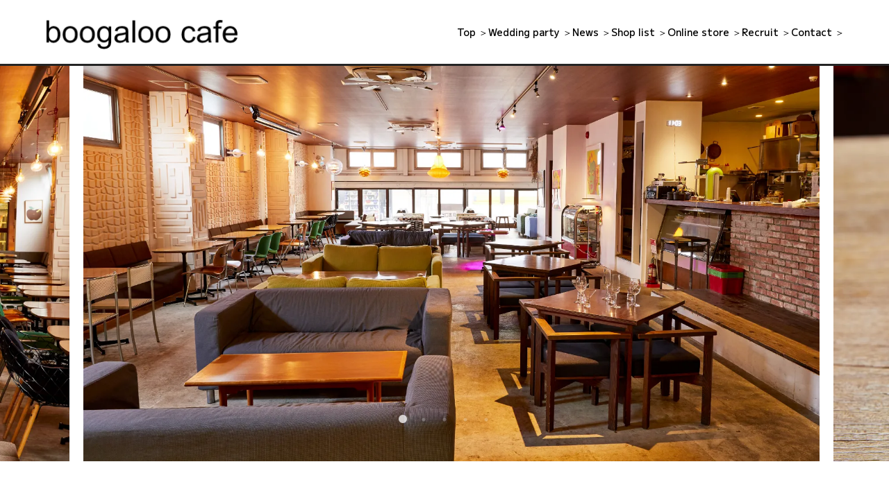

--- FILE ---
content_type: text/css
request_url: http://boogaloocafe.co.jp/wp-content/themes/boogaloocafe_orijinal_ver3/assets/css/style.css
body_size: 6959
content:
@charset "UTF-8";
*, *::before, *::after {
  box-sizing: border-box;
  text-decoration: none;
}

* {
  margin: 0;
}

html {
  font-size: 62.5%;
}

html, body {
  height: 100%;
}

body {
  line-height: 2;
  -webkit-font-smoothing: antialiased;
  font-size: 1.6rem;
}

img, picture, video, canvas, svg {
  display: block;
  max-width: 100%;
}

input, button, textarea, select {
  font: inherit;
}

p, h1, h2, h3, h4, h5, h6 {
  overflow-wrap: break-word;
}

#root, #__next {
  isolation: isolate;
}

a, a:hover, a:visited {
  color: inherit;
}

ul, ol {
  padding: 0;
}

li {
  list-style: none;
}

img {
  vertical-align: top;
}

p {
  text-align: justify;
}

body {
  font-family: "M PLUS 2", sans-serif !important;
}

main {
  margin-top: 8.3rem;
}
@media screen and (max-width: 768px) {
  main {
    margin: 8.2rem 8px 0;
  }
}

h1 {
  margin: 2.1rem 0;
  width: 28rem;
}
@media screen and (max-width: 768px) {
  h1 {
    margin: 2rem 0;
    width: 22rem;
  }
}

.wrap, .footer__wrap {
  width: 1200px;
  margin: 0 auto;
  text-align: center;
}
@media screen and (max-width: 1050px) {
  .wrap, .footer__wrap {
    width: 100%;
  }
}

.pc-view {
  display: block;
}
@media screen and (max-width: 768px) {
  .pc-view {
    display: none;
  }
}

.sp-view {
  display: none;
}
@media screen and (max-width: 768px) {
  .sp-view {
    display: block;
  }
}

.title {
  text-align: center;
}
.title__strong, .wedp__layout--h2, .item__h2 {
  font-size: 2.2rem;
  font-family: "Damion", cursive;
  font-weight: 300;
}
.title__h2 {
  font-weight: 500;
  font-size: 4.8rem;
  position: relative;
  line-height: 1;
  padding-bottom: 2.4rem;
}
.title__h2::after {
  content: "";
  display: block;
  width: 145px;
  height: 3px;
  background-color: #000;
  position: absolute;
  bottom: 0;
  left: 50%;
  transform: translateX(-50%);
}

.btn, .btn--b {
  width: 19rem;
  height: 4.3rem;
  border: 1px solid #000;
  padding: 1.2rem;
  display: flex;
  align-items: center;
  justify-content: center;
  margin: 7rem auto 0;
  font-size: 2.3rem;
}

.btn--b {
  background-color: #242424;
  color: #fff;
}

.header {
  display: flex;
  align-items: center;
  justify-content: space-between;
  padding: 0 5%;
  border-bottom: 3px #242424 solid;
  position: fixed;
  top: 0;
  z-index: 1;
  width: 100%;
  background-color: #fff;
}
.header__nav {
  font-weight: 500;
  display: flex;
  gap: 20px;
}
.header__nav--li {
  font-size: 1.8rem;
}
@media screen and (max-width: 1300px) {
  .header__nav--li {
    font-size: 1.4rem;
  }
}

.header__ham {
  display: none;
  width: 45px;
  height: 45px;
  background-color: #242424;
  border: none;
  position: relative;
}
@media screen and (max-width: 1050px) {
  .header__ham {
    display: block;
    position: fixed;
    top: 2rem;
    right: 2rem;
    z-index: 2;
    padding: 0;
  }
}
.header__ham span {
  display: block;
  width: 34px;
  height: 2px;
  background-color: #fff;
  margin: 0 auto;
  transition: all 0.5s ease;
}
.header__ham span:nth-child(1) {
  transform: translateY(4px);
}
.header__ham span:nth-child(2) {
  transform: translateY(-4px);
}

.active.header__ham span:nth-child(1) {
  transform: translateY(2px) rotate(28deg);
}
.active.header__ham span:nth-child(2) {
  transform: rotate(-28deg);
}

@media screen and (max-width: 1050px) {
  nav {
    display: block;
    background-color: #fff;
    width: 70vw;
    height: 100vh;
    position: fixed;
    top: 8.3rem;
    right: -80vw;
    z-index: 3;
    padding: 4rem;
    transition: all 1s ease;
  }
  nav .header__nav {
    display: block;
  }
  nav .header__nav--li {
    padding: 1rem 0;
  }
}

.nav-active {
  right: 0;
}

.footer {
  background-color: #242424;
  color: #fff;
}
.footer__wrap {
  display: flex;
  justify-content: space-between;
  text-align: left;
}
.footer__left {
  padding-top: 4rem;
}
.footer__right {
  display: flex;
  padding-top: 4rem;
}
.footer__right--li {
  padding-left: 5rem;
}
.footer__copy {
  font-size: 1.2rem;
  text-align: right;
  padding: 10rem 0 3rem;
}
@media screen and (max-width: 768px) {
  .footer__wrap {
    display: block;
  }
  .footer__left--li {
    padding-left: 5rem;
  }
  .footer__right {
    display: block;
  }
  .footer__right--li {
    padding-left: 5rem;
    padding-top: 4rem;
  }
  .footer__copy {
    text-align: center;
  }
}

.top__mv {
  overflow: hidden;
}

.slick-dots {
  bottom: 5rem;
}

.slick-dots li button:before, .slick-dots li.slick-active button:before {
  color: #fff;
}

.slick-dots li.slick-active button:before {
  font-size: 14px;
}

.slick-initialized .slick-slide {
  margin-left: 20px;
}
@media screen and (max-width: 1050px) {
  .slick-initialized .slick-slide {
    margin-left: 0;
    height: 46rem;
    -o-object-fit: cover;
       object-fit: cover;
  }
}

.item__wrap .slick-initialized .slick-slide {
  margin-left: 0;
}

.top__wedp {
  margin-top: 10rem;
  overflow: hidden;
}
.top__wedp--box {
  margin-top: 7rem;
  display: flex;
  justify-content: space-evenly;
  align-items: center;
  transform: translateX(16rem);
}
.top__wedp--p {
  width: 25%;
  min-width: 40rem;
}
.top__wedp--img {
  width: 75%;
}
.top__wedp .btn, .top__wedp .btn--b {
  margin: 9rem 0 0;
}
@media screen and (max-width: 768px) {
  .top__wedp--box {
    flex-direction: column-reverse;
    transform: translateX(0);
  }
  .top__wedp--p {
    min-width: 100%;
    text-align: center;
  }
  .top__wedp--img {
    width: 100%;
    margin-bottom: 9rem;
  }
  .top__wedp .btn, .top__wedp .btn--b {
    margin: 9rem auto 0;
  }
}

.top__concept {
  width: 80%;
  margin: 16rem auto;
  padding: 4rem;
  border: 3px solid #000;
  display: flex;
  justify-content: space-around;
  align-items: center;
}
.top__concept .title h2::after {
  content: none;
}
.top__concept--textbox {
  width: 45%;
}
.top__concept--img {
  width: 50%;
}
@media screen and (max-width: 768px) {
  .top__concept {
    width: 100%;
    display: block;
  }
  .top__concept .title {
    width: 100%;
  }
  .top__concept .title__h2 {
    padding-bottom: 4rem;
  }
  .top__concept--textbox {
    width: 100%;
  }
  .top__concept--img {
    width: 100%;
    margin-top: 4rem;
  }
}

.top__news, .single__main, .newsdetail__main, .news__main {
  background-color: #DEDEDE;
  padding: 9rem 0;
}
.top__news--ul, .news__main--ul {
  margin-top: 9rem;
  display: flex;
  justify-content: space-between;
  gap: 6rem;
}
.top__news--li, .single__main--box, .news__main--li {
  background-color: #fff;
  padding: 2rem;
  text-align: left;
  position: relative;
  width: 30%;
}
.top__news--cat, .newsdetail__left--cat, .news__main--cat {
  background-color: #140F0F;
  color: #fff;
  padding: 0.5rem 0;
  width: 11.7rem;
  position: absolute;
  top: -2.6rem;
  left: 0px;
  line-height: 1;
  text-align: center;
}
.top__news--catbox li:nth-child(2), .news__main--catbox li:nth-child(2) {
  left: 125px;
}
.top__news img, .single__main img, .newsdetail__main img, .news__main img {
  width: 100%;
  height: 200px;
  -o-object-fit: cover;
     object-fit: cover;
}
.top__news--p, .newsdetail__left--p, .newsdetail__left--h2, .news__main--p {
  margin: 2rem 0 2rem;
}
@media screen and (max-width: 768px) {
  .top__news--ul, .news__main--ul {
    display: block;
  }
  .top__news--li, .single__main--box, .news__main--li {
    width: 90%;
    margin: 6rem auto;
  }
  .top__news--img, .news__main--img {
    height: auto;
  }
}

.top__shoplist {
  padding: 9rem 0;
}
.top__shoplist--ul {
  margin-top: 7rem;
  display: flex;
  justify-content: space-between;
  gap: 6rem;
}
.top__shoplist--li {
  text-align: center;
}
.top__shoplist--en {
  font-size: 1.8rem;
  line-height: 1;
  padding-top: 3rem;
  display: block;
}
.top__shoplist--ja {
  font-size: 1.6rem;
}
@media screen and (max-width: 768px) {
  .top__shoplist--ul {
    display: block;
  }
  .top__shoplist--li {
    width: 90%;
    margin: 6rem auto;
  }
  .top__shoplist--img {
    height: auto;
  }
}

.top__online {
  background-image: url(../images/top_online.webp);
  background-repeat: no-repeat;
  background-size: cover;
  background-position: 50%;
  padding: 17rem 0;
}
.top__online--btn {
  color: #fff;
  text-align: center;
  height: 17rem;
  max-width: 64rem;
  width: 80%;
  margin: 0 auto;
  background-color: rgba(0, 0, 0, 0.8);
  position: relative;
}
.top__online--btn::after {
  content: "";
  width: 15px;
  height: 15px;
  display: inline-block;
  margin-top: -5px;
  border-top: solid 1px #fff;
  border-right: solid 1px #fff;
  transform: rotate(45deg);
  position: absolute;
  top: 50%;
  right: 25px;
}
.top__online--h2 {
  font-weight: 500;
  font-size: 3.5rem;
  line-height: 2.5;
}
.top__online--p {
  font-size: 1.6rem;
  text-align: center;
}
@media screen and (max-width: 768px) {
  .top__online--btn {
    width: 90%;
  }
  .top__online--h2 {
    font-size: 2.5rem;
  }
}

.top__insta {
  background-color: #DEDEDE;
  padding: 9rem 0;
  margin-top: 10rem;
}
.top__insta--box {
  display: flex;
  flex-wrap: wrap;
  justify-content: space-between;
  margin-top: 7rem;
  gap: 3rem;
}
.top__insta--box img {
  width: 18%;
}
@media screen and (max-width: 768px) {
  .top__insta--box {
    width: 90%;
    margin: 4rem auto;
    gap: 2rem;
  }
  .top__insta img {
    width: calc(50% - 1rem);
  }
}

.la-instagram {
  color: #707070;
  font-size: 4.2rem;
  display: block;
}

.wedp .slick-initialized .slick-slide {
  margin-left: 20px;
}
@media screen and (max-width: 1050px) {
  .wedp .slick-initialized .slick-slide {
    margin-left: 0;
    height: 35rem;
  }
}
.wedp .slick-next {
  right: 11%;
  transform: scale(0.5, 1) translate(0, -100%);
  z-index: 0;
}
.wedp .slick-prev {
  left: 12.2%;
  transform: scale(0.5, 1) translate(0, -100%);
  z-index: 1;
}
.wedp .slick-next::before {
  content: ">";
  color: #140F0F;
  font-size: 40px;
}
.wedp .slick-prev::before {
  content: "<";
  color: #140F0F;
  font-size: 40px;
}
.wedp__mv {
  width: 100%;
}
@media screen and (max-width: 768px) {
  .wedp__mv {
    height: 46rem;
    -o-object-fit: cover;
       object-fit: cover;
  }
}
.wedp__slide {
  margin-bottom: 10rem;
}
.wedp__plan--h2 {
  position: relative;
}
.wedp__plan--h2::before {
  content: "";
  display: block;
  width: 193px;
  height: 375px;
  background-image: url(../images/party_ill002.webp);
  background-repeat: no-repeat;
  background-size: 100%;
  position: absolute;
  top: 0;
  left: 0;
}
.wedp__plan--h2::after {
  content: "";
  display: block;
  width: 156px;
  height: 111px;
  background-image: url(../images/party_ill003.webp);
  background-repeat: no-repeat;
  background-size: 100%;
  position: absolute;
  top: 90px;
  right: 0;
}
.wedp__plan--lead {
  padding-top: 12rem;
  padding-bottom: 12rem;
  width: 50rem;
  margin: 0 auto;
  text-align: center;
  position: relative;
}
.wedp__plan--lead::before {
  content: "";
  display: block;
  width: 32px;
  height: 22px;
  background-image: url(../images/party_ill001.webp);
  background-repeat: no-repeat;
  position: absolute;
  top: 12%;
  left: 50%;
  background-size: 32px;
}
.wedp__plan--box {
  margin-bottom: 8.5rem;
  border: 3px #242424 solid;
  display: flex;
  align-items: center;
  justify-content: space-evenly;
}
.wedp__plan--boxtext {
  width: 50%;
  text-align: left;
}
.wedp__plan--sec01 {
  margin: 4.5rem 0;
}
.wedp__plan--sec02 {
  margin-bottom: 4.5rem;
}
.wedp__plan--h3 {
  font-size: 4.3rem;
  line-height: 1.2;
}
.wedp__plan--sub {
  display: block;
  font-size: 1.7rem;
  margin-top: 1.5rem;
}
.wedp__plan--price {
  margin-top: 6rem;
  font-size: 1.7rem;
  text-align: center;
}
.wedp__plan--taxin {
  padding-left: 1em;
  font-size: 1.6rem;
}
@media screen and (max-width: 768px) {
  .wedp__plan--h2::before {
    width: 9rem;
    top: -12rem;
    left: 40%;
  }
  .wedp__plan--h2::after {
    width: 10rem;
    top: 18rem;
  }
  .wedp__plan--lead {
    width: 100%;
    text-align: justify;
  }
  .wedp__plan--box {
    display: block;
    padding: 2rem;
  }
  .wedp__plan--boxtext {
    width: 100%;
  }
  .wedp__plan--sec01 {
    margin: 8rem 0;
  }
  .wedp__plan--h3 {
    font-size: 3.5rem;
    margin-top: 6rem;
  }
}
.wedp__day {
  margin: 21rem 0 14rem;
}
.wedp__day--h2 {
  font-size: 3.2rem;
  font-family: "Damion", cursive;
  font-weight: 300;
}
.wedp__day--h2box {
  margin-top: 3rem;
  margin-bottom: 5rem;
  font-size: 1.6rem;
  padding: 0.5rem;
  border: 1px #242424 solid;
}
.wedp__day--text {
  padding-bottom: 8rem;
  position: relative;
}
.wedp__day--text::before {
  content: "";
  display: block;
  width: 0.1rem;
  height: 4rem;
  background-color: #000;
  position: absolute;
  top: 45%;
  left: 50%;
}
.wedp__layout {
  margin-top: 15rem;
}
.wedp__layout--h2, .item__h2 {
  font-size: 3.2rem;
  margin-bottom: 3rem;
  position: relative;
}
.wedp__layout--h2::after, .item__h2::after {
  content: "";
  display: block;
  width: 80px;
  height: 70px;
  background-image: url(../images/party_ill004.webp);
  background-repeat: no-repeat;
  background-size: 100%;
  position: absolute;
  top: 0;
  right: 75px;
}
.wedp__layout--floormap {
  display: block;
  width: 80%;
  margin: 0 auto;
}
.wedp__layout--h3 {
  margin-top: 8rem;
  margin-bottom: 5rem;
}
.wedp__layout--table, .item__left--table {
  margin: 4rem auto 10rem;
  border-collapse: collapse;
}
.wedp__layout--th, .item__left--th, .shoplist__left--th, .wedp__layout--td, .item__left--td, .shoplist__left--td {
  border-top: 1px #707070 solid;
  border-bottom: 1px #707070 solid;
  padding: 0.6rem 1em;
}
.wedp__layout--th, .item__left--th, .shoplist__left--th {
  width: 10em;
  position: relative;
}
.wedp__layout--th::before, .item__left--th::before, .shoplist__left--th::before {
  content: "";
  display: block;
  width: 0.1rem;
  height: 3rem;
  background-color: #000;
  position: absolute;
  top: 50%;
  right: 0;
  transform: translateY(-50%);
}
.wedp__layout--td, .item__left--td, .shoplist__left--th, .shoplist__left--td {
  width: 56rem;
  text-align: left;
}
.wedp__layout--thhigher, .shoplist__left--thhigher {
  width: 14rem;
  border-top: 1px #707070 solid;
  border-bottom: 1px #707070 solid;
  padding: 0.6rem 1em 0.6rem 0;
  text-align: center;
  position: relative;
}
.wedp__layout--thhigher::before, .shoplist__left--thhigher::before {
  content: "";
  display: block;
  width: 0.1rem;
  height: 5.8rem;
  background-color: #000;
  position: absolute;
  top: 50%;
  right: 0;
  transform: translateY(-50%);
}
@media screen and (max-width: 768px) {
  .wedp__layout--floormap {
    width: 100%;
  }
}
.wedp__photo {
  display: flex;
  flex-wrap: wrap;
  justify-content: space-between;
}
.wedp__photo img {
  width: 49%;
  margin-bottom: 2%;
}
.wedp__reservation--h2, .news__h2, .recruit__title--h2, .shoplist__left--h2, .online__h2, .wedp__plan--h2 {
  margin-top: 15rem;
  margin-bottom: 2rem;
  font-size: 6rem;
  font-family: "Damion", cursive;
  line-height: 1;
  font-weight: 300;
}
.wedp__reservation--ul {
  border: 1px solid #000;
  text-align: left;
  padding: 3rem 18rem;
  width: 80%;
  margin: 7rem auto;
}
.wedp__reservation--li {
  width: 100%;
  padding: 1.5rem 3rem;
  background: url(../images/check.webp) left 0px top 20px no-repeat;
  background-size: 15px auto;
}
@media screen and (max-width: 1050px) {
  .wedp__reservation--ul {
    padding: 3rem;
    width: 100%;
  }
  .wedp__reservation--li {
    padding: 1.5rem 0 3rem 1.5rem;
  }
}
.wedp__inq {
  margin-bottom: 14rem;
}

.news__h2, .recruit__title--h2, .shoplist__left--h2, .online__h2 {
  margin-top: 0;
}
.news__catchoise {
  width: 70%;
  margin: 0 auto;
  display: flex;
}
.teramachi {
  background-color: #9F231E;
}

.shijyo {
  background-color: #A87E3A;
}

.hyakumanben {
  background-color: #01520D;
}

.newsdetail__left {
  width: 100%;
  background-color: #fff;
  padding: 8rem;
  position: relative;
  text-align: left;
}
.newsdetail__left h3 {
  font-size: 2.2rem;
  border-left: 1rem #000 solid;
  padding-left: 3rem;
  margin: 3rem 0;
}
.newsdetail__left h4 {
  font-size: 2.2rem;
  border-left: 1rem #9F231E solid;
  padding-left: 3rem;
  margin: 3rem 0;
}
.newsdetail__left img {
  width: 100%;
  height: auto;
  margin: 3rem 0;
}
@media screen and (max-width: 1050px) {
  .newsdetail__left {
    width: 90%;
    margin: 0 auto;
    padding: 2rem;
  }
}
.newsdetail__footer {
  display: flex;
  justify-content: space-between;
  margin: 5rem 1rem;
  font-size: 1.6rem;
}
.newsdetail__footer div {
  text-decoration: underline;
}

.shoplist .wrap, .shoplist .footer__wrap {
  display: flex;
  justify-content: space-between;
  gap: 9rem;
}
.shoplist__left, .privacypolicy__left {
  width: 92rem;
  margin-top: 10rem;
}
.shoplist__left--shop {
  padding-top: 18rem;
  margin-top: -6rem;
}
.shoplist__left--shop:last-child .shoplist__left--gmap {
  border-bottom: none;
}
.shoplist__left--h2, .online__h2 {
  margin-top: 0;
  margin-bottom: 8rem;
  text-align: left;
}
.shoplist__left--h3 {
  font-size: 3rem;
  text-align: left;
}
.shoplist__left--h3 span {
  font-size: 2rem;
  padding-left: 3rem;
}
.shoplist__left--photo {
  margin-top: 2rem;
  display: flex;
  justify-content: space-between;
}
.shoplist__left--photo img {
  width: 32%;
}
.shoplist__left--p {
  margin-top: 5rem;
  margin-bottom: 5rem;
}
.shoplist__left--table {
  border-collapse: collapse;
  margin-bottom: 5rem;
}
.shoplist__left--th {
  width: 9rem;
  padding: 0.6rem 1em 0.6rem 0;
  text-align: center;
}
.shoplist__left--td {
  width: 48rem;
}
.shoplist__left--gmap {
  padding-bottom: 10rem;
  border-bottom: 3px #242424 solid;
}
@media screen and (max-width: 1050px) {
  .shoplist__left, .privacypolicy__left {
    width: 100%;
  }
  .shoplist__left--shop {
    padding-top: 14rem;
  }
}
.shoplist__right, .privacypolicy__right {
  padding-top: 24rem;
  padding-bottom: 10rem;
  text-align: left;
  position: sticky;
  top: 0;
  right: 3rem;
  height: 100%;
}
.shoplist__right--li {
  border-top: 1px #000 solid;
  padding: 2.5rem 0;
}
.shoplist__right--li:last-child {
  border-bottom: 1px #000 solid;
}
.shoplist__right--recruit {
  margin-top: 10rem;
}
.shoplist__right--p {
  text-decoration: underline;
}
@media screen and (max-width: 1050px) {
  .shoplist__right, .privacypolicy__right {
    background-color: #DEDEDE;
    position: fixed;
    top: inherit;
    right: inherit;
    bottom: 0;
    left: 0;
    width: 100%;
    height: auto;
    font-size: 1.4rem;
    padding: 1rem 0.5rem;
    display: flex;
    justify-content: space-evenly;
  }
  .shoplist__right--ul {
    display: flex;
    align-items: center;
  }
  .shoplist__right--li {
    border: 1px #000 solid;
    padding: 0.5rem;
    margin: 0 0.5rem;
  }
  .shoplist__right--marker {
    display: none;
  }
  .shoplist__right--h2 {
    line-height: 1;
  }
  .shoplist__right--recruit {
    margin-top: 0;
  }
}

.privacypolicy__main, .recruit__main {
  background-color: #DEDEDE;
  padding-bottom: 17rem;
}
.privacypolicy__main .wrap, .recruit__main .wrap, .privacypolicy__main .footer__wrap, .recruit__main .footer__wrap {
  display: flex;
  justify-content: space-between;
  gap: 9rem;
}
@media screen and (max-width: 1050px) {
  .privacypolicy__main, .recruit__main {
    padding: 2rem 2rem 17rem;
  }
  .privacypolicy__main .wrap, .recruit__main .wrap, .privacypolicy__main .footer__wrap, .recruit__main .footer__wrap {
    display: block;
  }
}
.privacypolicy__left {
  margin-top: 0;
  padding-top: 5rem;
  text-align: left;
}
.privacypolicy__left--text, .recruit__box {
  font-size: 1.6rem;
  margin-top: 7.6rem;
  background-color: #fff;
  padding: 6.5rem;
}
.privacypolicy__left--h3 {
  margin-top: 7rem;
}
.privacypolicy__left--underline {
  font-size: 1.6rem;
  font-weight: 500;
  border-bottom: 1px solid #000;
  margin-top: 6rem;
  margin-bottom: 1rem;
}
.privacypolicy__left--link {
  color: #1D34B4;
  text-decoration: underline;
}
@media screen and (max-width: 1050px) {
  .privacypolicy__left--text, .recruit__box {
    padding: 2rem;
  }
}
.privacypolicy__right {
  margin-top: 17.4rem;
  padding-top: 0;
}
.privacypolicy__right--bunner {
  background-image: url(../images/onlinebu_pc.webp);
  background-repeat: no-repeat;
  background-position: 50% 50%;
  background-size: cover;
  padding: 6rem 0;
  height: 76rem;
  width: 18.8rem;
}
.privacypolicy__right--p {
  background-color: rgba(0, 0, 0, 0.8);
  color: #fff;
  padding: 2rem 0.5rem;
  writing-mode: vertical-rl;
  margin: 0 auto;
  font-size: 2rem;
  line-height: 1.5;
}
@media screen and (max-width: 1050px) {
  .privacypolicy__right {
    display: block;
    padding: 0;
  }
  .privacypolicy__right--bunner {
    height: 10rem;
    width: 100%;
    background-image: url(../images/onlinestore.webp);
    padding: 0;
    display: flex;
    align-items: center;
  }
  .privacypolicy__right--p {
    writing-mode: horizontal-tb;
    padding: 0.5rem 2rem;
    font-size: 1.4rem;
  }
}

.single__main--box {
  width: 80%;
  margin: 0 auto;
}
.single__main--h2 {
  font-weight: 500;
  font-size: 3rem;
}
.single__main img {
  height: auto;
  margin: 3rem 0;
}
.single__main h2:not(.single__main--h2), .single__main h3, .single__main h4 {
  padding-left: 1em;
  border-left: 6px solid #000;
  margin: 0.5em 0;
}
@media screen and (max-width: 768px) {
  .single__main--box {
    width: 90%;
    margin: 6rem auto;
  }
}

.recruit__main .wrap, .recruit__main .footer__wrap {
  display: block;
}
@media screen and (max-width: 1050px) {
  .recruit__main {
    margin: 8.2rem 8px 0;
  }
}
.recruit__title--h2 {
  text-align: left;
  padding-top: 4rem;
  margin-bottom: 4rem;
  margin-top: 9rem;
}
@media screen and (max-width: 1050px) {
  .recruit__title--h2 {
    margin-top: 0;
  }
}
.recruit__box--table {
  line-height: 1.8;
  border-collapse: collapse;
  width: 80%;
  margin-bottom: 4rem;
}
.recruit__box--span {
  background-color: #DEDEDE;
  padding: 1rem 2rem;
  display: block;
  width: 100%;
}
.recruit__box--th {
  padding: 0.5rem 0;
  border-bottom: 1px #000 solid;
  width: 10em;
  font-weight: 500;
}
.recruit__box--td {
  border-bottom: 1px #000 solid;
  padding: 2rem 2rem;
  text-align: left;
}
.recruit__box .btn--b {
  margin: 4rem 0 0;
}
@media screen and (max-width: 1050px) {
  .recruit__box--table {
    width: 100%;
  }
  .recruit__box--span {
    padding: 1rem 0;
  }
  .recruit__box--th {
    width: 5em;
  }
}
.recruit__bottom {
  padding: 6.5rem 0;
}
.recruit__bottom--ul {
  display: flex;
}
.recruit__bottom--ul li {
  padding-right: 3rem;
}
@media screen and (max-width: 1050px) {
  .recruit__bottom--ul {
    display: block;
    text-align: left;
  }
}

.online__h2 {
  padding-top: 7rem;
}
.online__top--img {
  width: 100%;
  height: auto;
}
.online__top--lead {
  font-size: 1.6rem;
  text-align: center;
  margin: 7rem 0;
}
.online__main {
  margin-bottom: 10rem;
}
.online__main--tabbox {
  display: flex;
  justify-content: space-evenly;
  border-bottom: 1px solid #000;
  margin-bottom: 5rem;
}
.online__main--tab {
  font-size: 2.2rem;
  border: 1px solid #000;
  border-bottom: none;
  width: 19rem;
  height: 4rem;
  display: flex;
  align-items: center;
  justify-content: center;
}
.online__main--tab a {
  width: 100%;
}
@media screen and (max-width: 1050px) {
  .online__main--tab {
    font-size: 100%;
    width: 18%;
  }
}

.wp-asp-listing-search-field {
  display: none;
}

.wp-asp-grid-row {
  display: flex;
  gap: 6rem;
}
.wp-asp-grid-row .wp-asp-grid-item {
  display: flex;
  flex-direction: column;
}
.wp-asp-grid-row .wp-asp-product-thumb {
  order: 1;
}
.wp-asp-grid-row .wp-asp-product-name {
  font-size: 2.2rem;
  order: 2;
  padding-bottom: 0;
}
.wp-asp-grid-row .wp-asp-product-price {
  font-size: 2.2rem;
  order: 3;
}
.wp-asp-grid-row .wp-asp-product-price::after {
  content: "（税込・送料別）";
  font-size: 1.6rem;
}
.wp-asp-grid-row .wp-asp-view-product-btn {
  order: 4;
  margin-top: 1rem;
  bottom: -30px;
}
.wp-asp-grid-row .wp-asp-view-product-btn button {
  width: 100%;
  background: #000;
  border-radius: 0;
}
@media screen and (max-width: 1050px) {
  .wp-asp-grid-row {
    flex-wrap: wrap;
    gap: 2rem;
  }
  .wp-asp-grid-row .wp-asp-grid-item {
    width: calc(50% - 1rem);
  }
}

.online_all .tab01,
.online_bread .tab02,
.online_interior .tab03,
.online_other .tab04 {
  background-color: #000;
  color: #fff;
}

.tab01, .tab02, .tab03, .tab04 {
  cursor: pointer;
}

.online__itemlist {
  display: flex;
  flex-wrap: wrap;
  gap: 6rem;
  text-align: left;
}
.online__itemlist--li {
  width: 30%;
}
.online__itemlist--li img {
  height: auto;
}
@media screen and (max-width: 1050px) {
  .online__itemlist {
    display: block;
  }
  .online__itemlist--li {
    width: 90%;
    margin: 0 auto;
  }
}

.online_bread .interior, .online_bread .other,
.online_interior .bread, .online_interior .other,
.online_other .bread, .online_other .interior {
  display: none;
}

.item__h2 {
  padding-top: 3rem;
  text-align: left;
}
.item__h2::after {
  content: none;
}
.item__wrap {
  display: flex;
  justify-content: space-between;
  text-align: left;
}
.item__wrap .slick-next {
  right: -3%;
  transform: scale(0.5, 1) translate(0, -100%);
  z-index: 0;
}
.item__wrap .slick-prev {
  left: -4%;
  transform: scale(0.5, 1) translate(0, -100%);
  z-index: 1;
}
.item__wrap .slick-next::before {
  content: ">";
  color: #140F0F;
  font-size: 40px;
}
.item__wrap .slick-prev::before {
  content: "<";
  color: #140F0F;
  font-size: 40px;
}
@media screen and (max-width: 1050px) {
  .item__wrap {
    display: block;
  }
  .item__wrap .slick-next {
    right: 3%;
  }
  .item__wrap .slick-prev {
    left: 4%;
  }
}
.item__left {
  width: 60%;
}
.item__left--slide img {
  width: 100%;
  height: 30vw;
  -o-object-fit: cover;
     object-fit: cover;
}
.item__left--thumbs {
  margin-top: 2rem;
  display: flex;
  justify-content: flex-start;
  flex-wrap: wrap;
  gap: 0.5rem;
}
.item__left--thumbs img {
  width: 16%;
}
.item__left--table {
  width: 100%;
}
.item__left--th {
  text-align: center;
}
@media screen and (max-width: 1050px) {
  .item__left {
    width: 100%;
  }
}
.item__right {
  width: 35%;
  padding: 6rem 4rem;
  border: 1px #000 solid;
}
.item__right--h3 {
  font-size: 2.6rem;
}
.item__right--cost {
  font-size: 2.6rem;
  margin-top: 4rem;
}
.item__right--costsub {
  font-size: 1.6rem;
}
.item__right--postage {
  display: block;
  font-size: 1.6rem;
  text-decoration: underline;
  margin-bottom: 1.8rem;
  order: 3;
}
.item__right .btn--b {
  margin: 4rem auto 0 0;
}
.item__right--h4 {
  margin-top: 10rem;
}
.item__right--text {
  margin-top: 3.6rem;
}
@media screen and (max-width: 1050px) {
  .item__right {
    width: 100%;
    padding: 4rem 2rem;
  }
}
.item__right button {
  background-color: #000;
  border: none;
  cursor: pointer;
  outline: none;
  padding: 0 1rem;
  -webkit-appearance: none;
     -moz-appearance: none;
          appearance: none;
  color: #fff;
}
.item__right .asp_post_item {
  width: 100%;
}
.item__right .asp_post_item_top {
  display: flex;
  flex-direction: column;
  gap: 1rem;
}
.item__right .asp_post_thumbnail {
  display: none;
}
.item__right .asp_post_title {
  font-size: 2.6rem;
  font-weight: 700;
  order: 1;
}
.item__right .asp_post_description {
  margin-top: 3.6rem;
  order: 5;
}
.item__right .asp_post_description::before {
  content: "＜商品説明＞";
  display: block;
}
.item__right .asp_price_container {
  font-size: 2.6rem;
  font-weight: 700;
  order: 2;
  line-height: 1;
  margin: 0;
}
.item__right .asp_price_amount::after {
  content: "（税込・送料別）";
  font-size: 1.6rem;
}
.item__right .asp_product_buy_button {
  order: 4;
}
.item__right .asp_product_buy_btn {
  border-radius: 0;
  width: 20rem;
  height: 45px;
  font-size: 1.6rem;
}
@media screen and (max-width: 1050px) {
  .item__right .asp_price_container {
    text-align: left;
  }
  .item__right .asp_product_buy_btn_container {
    text-align: left;
  }
}
.item__bottom .btn--b {
  font-size: 1.4rem;
  padding: 1rem;
  margin: 5rem 0;
}

.current {
  border: 3px #000 solid;
}

.page-id-28 h2 {
  width: 50%;
  margin: 0 auto;
  padding-top: 7rem;
}
@media screen and (max-width: 1050px) {
  .page-id-28 h2 {
    width: 90%;
  }
}

.page-header {
  padding-top: 18rem;
}

.error-404 {
  padding-bottom: 16rem;
}

.page form {
  margin: 80px 0;
}
@media screen and (max-width: 768px) {
  .page form input, .page form textarea {
    width: 100%;
  }
}/*# sourceMappingURL=style.css.map */

--- FILE ---
content_type: application/javascript
request_url: http://boogaloocafe.co.jp/wp-content/themes/boogaloocafe_orijinal_ver3/assets/js/main.js
body_size: 1283
content:
$(function(){

  //スライダー=slick
  $('.slide').slick({
    accessibility: true,
    infinite: true,
    autoplay: true,
    autoplaySpeed: 5000,
    speed: 400,
    dots: true,
    centerMode: true,
    centerPadding: '100px',
    focusOnSelect: true,
    responsive: [
      {
        breakpoint: 1050,
        settings: {
          centerMode: false,
          centerPadding: '0px',
        },
      },
    ],
  });

  $('.wedp__slide').slick({
    accessibility: true,
    infinite: true,
    autoplay: true,
    autoplaySpeed: 5000,
    speed: 400,
    centerMode: true,
    centerPadding: '150px',
    focusOnSelect: true,
    arrows: true,
    responsive: [
      {
        breakpoint: 1050,
        settings: {
          centerMode: false,
          centerPadding: '0px',
        },
      },
    ],
  });

//アイテム詳細ページのスライド
  $slide = $('.item__left--slide');
  $navigation = $('.item__left--thumbs img');
 
  $slide.slick({
    infinite: true,
    slidesToShow: 1,
    slidesToScroll: 1,
    arrows: true,
    fade: true,
    autoplay: true,
    autoplaySpeed: 5000,
    speed: 400,
  });  
  $navigation.each(function(index){ //サムネイルに連番付与属性
    $(this).attr('data-number', index);
  });
  
  $navigation.on('click', function(){ //サムネイルクリック時メイン画像変更
    var number = $(this).attr('data-number');
    $slide.slick('slickGoTo', number, true);
  });


  const ham = $('.header__ham');
  const nav = $('nav');
  ham.on('click', function () { //ハンバーガーメニューをクリックしたら
    ham.toggleClass('active'); // ハンバーガーメニューにactiveクラスを付け外し
    nav.toggleClass('nav-active'); // ナビゲーションメニューにactiveクラスを付け外
  });

  //ページ内リンクスムーズスクロール
  $('a[href^="#"]').click(function(){
    var speed = 300;
    var href= $(this).attr("href");
    var target = $(href == "#" || href == "" ? 'html' : href);
    var position = target.offset().top;
    $("html, body").animate({scrollTop:position}, speed, "swing");
    return false;
  });


 //商品一覧
  $(".wp-asp-view-product-btn button").text("商品詳細");
  //タブ
  $('.tab01').on('click', function () { 
    $('main').removeClass('online_all online_bread online_interior online_other');
    $('main').addClass('online_all');
  });
  $('.tab02').on('click', function () { 
    $('main').removeClass('online_all online_bread online_interior online_other');
    $('main').addClass('online_bread');
  });
  $('.tab03').on('click', function () { 
    $('main').removeClass('online_all online_bread online_interior online_other');
    $('main').addClass('online_interior');
  });
  $('.tab04').on('click', function () { 
    $('main').removeClass('online_all online_bread online_interior online_other');
    $('main').addClass('online_other');
  });

 //商品詳細
  $('.asp_price_container').before('<span class="item__right--postage"><a href="https://www.kuronekoyamato.co.jp/ytc/search/estimate/ichiran.html">送料について</a></span>');
  $('.asp_product_buy_btn').removeClass('blue');

});//ready
